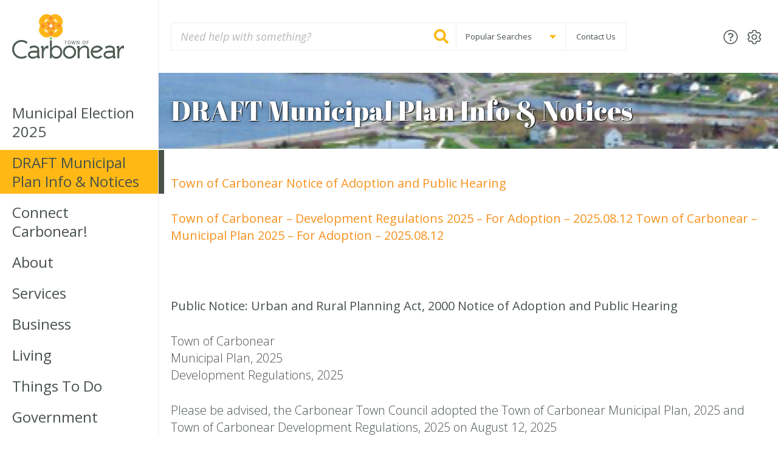

--- FILE ---
content_type: application/x-javascript
request_url: https://carbonear.ca/wp-content/themes/carbonear/library/javascripts/scripts.js
body_size: 3344
content:
/*
 * Get Viewport Dimensions
 * returns object with viewport dimensions to match css in width and height properties
 * ( source: http://andylangton.co.uk/blog/development/get-viewport-size-width-and-height-javascript )
*/
function updateViewportDimensions() {
	var w=window,d=document,e=d.documentElement,g=d.getElementsByTagName('body')[0],x=w.innerWidth||e.clientWidth||g.clientWidth,y=w.innerHeight||e.clientHeight||g.clientHeight;
	return { width:x,height:y };
}
// setting the viewport width
updateViewportDimensions();


/*
 * Throttle Resize-triggered Events
 * Wrap your actions in this function to throttle the frequency of firing them off, for better performance, esp. on mobile.
 * ( source: http://stackoverflow.com/questions/2854407/javascript-jquery-window-resize-how-to-fire-after-the-resize-is-completed )
*/
var waitForFinalEvent = (function () {
	var timers = {};
	return function (callback, ms, uniqueId) {
		if (!uniqueId) { uniqueId = "Don't call this twice without a uniqueId"; }
		if (timers[uniqueId]) { clearTimeout (timers[uniqueId]); }
		timers[uniqueId] = setTimeout(callback, ms);
	};
})();
var timeToWaitForLast = 100;

// reqeustAnimationFrame
(function() {
    var lastTime = 0;
    var vendors = ['webkit', 'moz'];
    for(var x = 0; x < vendors.length && !window.requestAnimationFrame; ++x) {
        window.requestAnimationFrame = window[vendors[x]+'RequestAnimationFrame'];
        window.cancelAnimationFrame =
          window[vendors[x]+'CancelAnimationFrame'] || window[vendors[x]+'CancelRequestAnimationFrame'];
    }

    if (!window.requestAnimationFrame){
        window.requestAnimationFrame = function(callback) {
            var currTime = new Date().getTime();
            var timeToCall = Math.max(0, 16 - (currTime - lastTime));
            var id = window.setTimeout(function() { callback(currTime + timeToCall); },
              timeToCall);
            lastTime = currTime + timeToCall;
            return id;
        };
    }

    if (!window.cancelAnimationFrame) {
        window.cancelAnimationFrame = function(id) {
            clearTimeout(id);
        };
    }

}());


jQuery(document).ready(function($) {


  // FUNCTIONS




  // EVENTS

    // mobile navigation

      $('.nav__toggle').click( function() {
        $('body').toggleClass('nav--open');
        $('.nav__container').scrollTo(0);
      });

      $('.nav__toggle__background').click( function() {
        $('body').removeClass('nav--open');
      });

      $('.nav__search__toggle').click( function() {
        $('body').toggleClass('search--open');
        $('body').scrollTo(0);

        if ( $('body').hasClass('search--open') ) {
          $('#s').focus();
        }

      });


      $('.nav__sidebar__label--mobile a').click( function(e) {
        e.preventDefault();
        $(this).parents('.nav__sidebar__drawer').toggleClass('nav__sidebar__drawer--open');
      });


      $('.nav__controls__button--settings').click( function(e) {
        e.preventDefault();

        $('body').toggleClass('settings--open');
      });

      $('body').click( function(e) {

        var target_link = $('.nav__controls__button--settings a');
        var target_element = $('.site__settings');

        if ( !target_link.is(e.target) && target_link.has(e.target).length === 0   && !target_element.is(e.target) && target_element.has(e.target).length === 0 ) {
          $('body').removeClass('settings--open');
        }

      });


    // mobile menu drawer
      // $('.nav__primary--mobile .main-menu-item.menu-item-has-children > a').click( function(e) {
      //   e.preventDefault();

      //   var current_sub_menu = $(this).parents('.main-menu-item').find('.sub-menu');

      //   $('.nav__primary--mobile .sub-menu').not(current_sub_menu).slideUp(200);
      //   current_sub_menu.slideToggle(200);
      //   current_sub_menu.parents('.nav__primary__menu__item').toggleClass('nav__primary__menu__item--open');
      // });


    // text size change
    $('.site__settings__text_size a').click( function(e) {
      e.preventDefault();

      var my_choice = $(this).parents('.site__settings__text_size__list__item');
      var my_size   = my_choice.find('a').data('text-size');
      var my_eq     = my_choice.index();

      $('.site__settings__text_size__list__item').removeClass('site__settings__text_size__list__item--current');
      $('.site__settings__text_size__list__item').eq(my_eq).addClass('site__settings__text_size__list__item--current');
      

      $('html').removeClass('text_size--regular  text_size--large  text_size--xlarge');
      $('html').addClass('text_size--' + my_size);

      Cookies.set('text-size', my_size, {
        expires: 30 // days
      });

      waitForFinalEvent( function() {
        
      }, 200, 'refresh_height_after_text_size_change');

    });


    // close and disable advisory for end of session
    $('.advisory__close').click( function(e) {
      e.preventDefault();

      $('.advisory .site__inner').slideUp(200);
      
      Cookies.set('hide-advisory', true, {
        // expires: 30 // days
      });

    });


    // carousel dots navigation
    $('.carousel__gallery__navigation__item').click( function(e) {
      e.preventDefault();

      var my_eq = $(this).index();

      my_carousel.trigger('to.owl.carousel', [my_eq, 400]);

    });


    // business directory select update
      $('#directory_category_select').on('change', function() {
        $(this).parents('form').submit();
      });

   

   // video modal

      $('.carousel__video__play').each( function() {

        var my_video = $(this);

        my_video.fancybox({
          protect: true,
          autoSize: false,
          autoScale: false,
          autoDimensions: false,
          
          width: my_video.data('video-width'),
          height: my_video.data('video-height'),

          youtube : {
            controls : 1,
            showinfo : 0
          },

          vimeo : {
            color : 'fff'
          },

          infobar : false,
          buttons : [
            // 'slideShow',
            // 'fullScreen',
            // 'thumbs',
            // 'share',
            //'download',
            //'zoom',
            'close'
          ],

        });

      });
      

  // INIT

    // matchHeight rules

      $('.page_list__categories__list__item').matchHeight();
      $('.minutes_social__item').matchHeight();

      $('.headshot__gallery__item .gallery-icon').matchHeight();
      $('.headshot__gallery__title').matchHeight();
      $('.headshot__gallery__name').matchHeight();
      

      
    // image focal points

      $('.focuspoint').focusPoint().addClass('focuspoint--loaded');


    // gallery carousel background

      var my_carousel = $('.carousel__gallery');

      my_carousel.owlCarousel({
        loop: true,
        margin: 0,
        nav: true,
        navText: [
          '<i class="fal fa-angle-left"></i>',
          '<i class="fal fa-angle-right"></i>',
        ],
        dotsContainer: $('.carousel__gallery__navigation'),
        items: 1,
        autoheight: true,
        smartSpeed: 400,
        responsiveRefreshRate: 50,

      });



  // GOOGLE MAPS

    var map_arr = [];
    
    $('.acf-map').each(function(){
      // create map
      var map = $(this);
      infowindow = new google.maps.InfoWindow();
      map_arr.push( new_map(map) );

    });

    function new_map( $el ) {
      
      // var
      var $markers = $el.parents('.map__container__outer').find('.map__marker');

      console.log( 'markers', $markers );
      
      // vars
      var args = {
        zoom    : $el.data('zoom-level'),
        center    : new google.maps.LatLng( $($el).data('map-center-lat'), $($el).data('map-center-lng') ),
        mapTypeId : google.maps.MapTypeId.ROADMAP,
        // disableDefaultUI: true,

        // scrollwheel: false,
        // navigationControl: false,
        // mapTypeControl: false,
        // scaleControl: false,
        // zoomControl: false,
        // streetViewControl: false,
        // fullscreenControl: false,
        // draggable: false,
      };

      // console.log('style', $($el).data('map-style') );
      
      
      // create map           
      var map = new google.maps.Map( $el[0], args);

      var map_styles = $($el).data('map-style');
      if ( map_styles !== '') {
        map.setOptions({styles: map_styles});  
      }
      
      // add a markers reference
      map.markers = [];
      
      // add markers
      $markers.each(function(){
        add_marker( $(this), map );
      });

      
      // center map
      center_map( map );

      var center;

      function calculateCenter() {
        center = map.getCenter();
      }
      google.maps.event.addDomListener(map, 'idle', function() {
        calculateCenter();
      });
      google.maps.event.addDomListener(window, 'resize', function() {
        center_map( map );
      });
      
      
      // return
      return map;
      
    }

    /*
    *  add_marker
    *
    *  This function will add a marker to the selected Google Map
    *
    *  @type  function
    *  @date  8/11/2013
    *  @since 4.3.0
    *
    *  @param $marker (jQuery element)
    *  @param map (Google Map object)
    *  @return  n/a
    */

    function add_marker( $marker, map ) {

      // var
      var latlng = new google.maps.LatLng( $marker.attr('data-lat'), $marker.attr('data-lng') );

      var icon_svg = {
        url: '/wp-content/themes/carbonear/library/images/icon-marker.svg',
        size: new google.maps.Size(32, 32),
        origin: new google.maps.Point(0, 0),
        anchor: new google.maps.Point(16, 32)
      }

      // create marker
      var marker = new google.maps.Marker({
        position  : latlng,
        map     : map,
        icon: icon_svg,
      });

      // show and populate infowindow content
      google.maps.event.addListener( marker , 'click', function() {

        var marker_content = '<p>' + $marker.find('.map__marker__title').html();
        marker_content += '<br><span class="directions"><a target="_blank" href="https://www.google.ca/maps/search/' + $marker.attr('data-title') + '/@' + $marker.attr('data-lat') + ',' + $marker.attr('data-lng') + ',16z">Get Directions &raquo;</a></span>';
        marker_content += '</p>';

        infowindow.setContent(marker_content);
        infowindow.open(map, this)

      });


      // add to array
      map.markers.push( marker );

    }

    /*
    *  center_map
    *
    *  This function will center the map, showing all markers attached to this map
    *
    *  @type  function
    *  @date  8/11/2013
    *  @since 4.3.0
    *
    *  @param map (Google Map object)
    *  @return  n/a
    */

    function center_map( map ) {

      // console.log('map instance', map.getDiv() );
      var map_instance = map.getDiv();

      // vars
      var bounds = new google.maps.LatLngBounds();

      // loop through all markers and create bounds
      $.each( map.markers, function( i, marker ){

        var latlng = new google.maps.LatLng( marker.position.lat(), marker.position.lng() );

        bounds.extend( latlng );

      });

      // only 1 marker?
      if( map.markers.length === 1 )
      {
        map.setZoom( $(map_instance).data('zoom-level') );
        map.setCenter( bounds.getCenter() );
          
      }
      if ( map.markers.length === 0 ) {
        map.setZoom( $(map_instance).data('zoom-level') );
        map.setCenter( new google.maps.LatLng( $(map_instance).data('map-center-lat'), $(map_instance).data('map-center-lng') ) );
      }

      if ( map.markers.length > 1 ) {
        map.fitBounds( bounds );
      }

    }

    /*
    *  document ready
    *
    *  This function will render each map when the document is ready (page has loaded)
    *
    *  @type  function
    *  @date  8/11/2013
    *  @since 5.0.0
    *
    *  @param n/a
    *  @return  n/a
    */
    // global var
    var map = null;


    

// RESIZED

  $(window).on('resize', function() {

    waitForFinalEvent( function() {
      $.fn.matchHeight._update();
    },
    timeToWaitForLast, 'main_resize_event');

  });


}); /* end of as page load scripts */